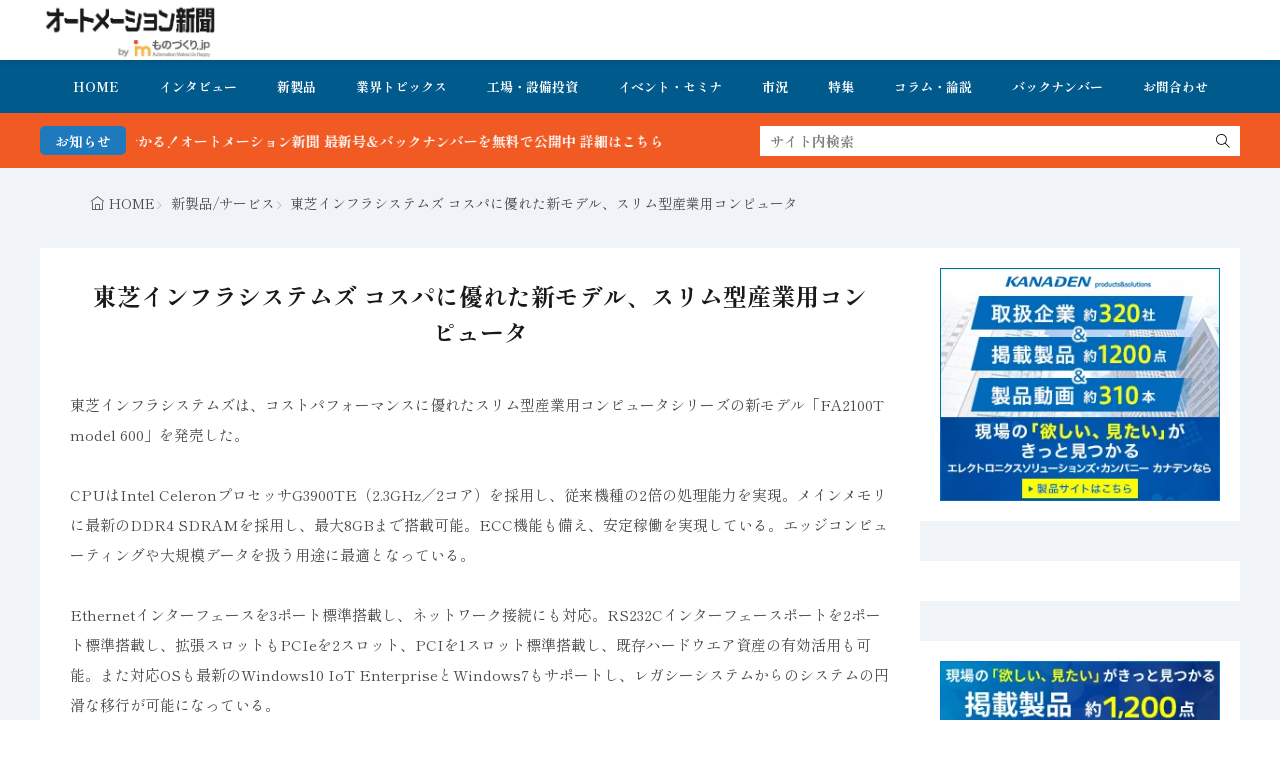

--- FILE ---
content_type: text/html; charset=UTF-8
request_url: https://www.automation-news.jp/2019/02/39576/
body_size: 16719
content:
<!DOCTYPE html>
<html lang="ja">

<head>
<meta charset="UTF-8">
<title>東芝インフラシステムズ コスパに優れた新モデル、スリム型産業用コンピュータ-オートメーション新聞WEB／AutomationNews</title>
<!-- Google tag (gtag.js) consent mode dataLayer added by Site Kit -->
<script id="google_gtagjs-js-consent-mode-data-layer">
window.dataLayer = window.dataLayer || [];function gtag(){dataLayer.push(arguments);}
gtag('consent', 'default', {"ad_personalization":"denied","ad_storage":"denied","ad_user_data":"denied","analytics_storage":"denied","functionality_storage":"denied","security_storage":"denied","personalization_storage":"denied","region":["AT","BE","BG","CH","CY","CZ","DE","DK","EE","ES","FI","FR","GB","GR","HR","HU","IE","IS","IT","LI","LT","LU","LV","MT","NL","NO","PL","PT","RO","SE","SI","SK"],"wait_for_update":500});
window._googlesitekitConsentCategoryMap = {"statistics":["analytics_storage"],"marketing":["ad_storage","ad_user_data","ad_personalization"],"functional":["functionality_storage","security_storage"],"preferences":["personalization_storage"]};
window._googlesitekitConsents = {"ad_personalization":"denied","ad_storage":"denied","ad_user_data":"denied","analytics_storage":"denied","functionality_storage":"denied","security_storage":"denied","personalization_storage":"denied","region":["AT","BE","BG","CH","CY","CZ","DE","DK","EE","ES","FI","FR","GB","GR","HR","HU","IE","IS","IT","LI","LT","LU","LV","MT","NL","NO","PL","PT","RO","SE","SI","SK"],"wait_for_update":500};
</script>
<!-- Google タグ (gtag.js) の終了同意モード dataLayer が Site Kit によって追加されました -->
<link rel='dns-prefetch' href='//www.google.com' />
<link rel='dns-prefetch' href='//www.googletagmanager.com' />
<link rel='dns-prefetch' href='//fonts.googleapis.com' />
<link rel="alternate" title="oEmbed (JSON)" type="application/json+oembed" href="https://www.automation-news.jp/wp-json/oembed/1.0/embed?url=https%3A%2F%2Fwww.automation-news.jp%2F2019%2F02%2F39576%2F" >
<link rel="alternate" title="oEmbed (XML)" type="text/xml+oembed" href="https://www.automation-news.jp/wp-json/oembed/1.0/embed?url=https%3A%2F%2Fwww.automation-news.jp%2F2019%2F02%2F39576%2F&#038;format=xml" >
<style id='wp-img-auto-sizes-contain-inline-css'>
img:is([sizes=auto i],[sizes^="auto," i]){contain-intrinsic-size:3000px 1500px}
/*# sourceURL=wp-img-auto-sizes-contain-inline-css */
</style>
<link rel="stylesheet" id="wp-block-library-css" href="https://www.automation-news.jp/wp-includes/css/dist/block-library/style.min.css?ver=6.9" media="all">
<style id='global-styles-inline-css'>
:root{--wp--preset--aspect-ratio--square: 1;--wp--preset--aspect-ratio--4-3: 4/3;--wp--preset--aspect-ratio--3-4: 3/4;--wp--preset--aspect-ratio--3-2: 3/2;--wp--preset--aspect-ratio--2-3: 2/3;--wp--preset--aspect-ratio--16-9: 16/9;--wp--preset--aspect-ratio--9-16: 9/16;--wp--preset--color--black: #000000;--wp--preset--color--cyan-bluish-gray: #abb8c3;--wp--preset--color--white: #ffffff;--wp--preset--color--pale-pink: #f78da7;--wp--preset--color--vivid-red: #cf2e2e;--wp--preset--color--luminous-vivid-orange: #ff6900;--wp--preset--color--luminous-vivid-amber: #fcb900;--wp--preset--color--light-green-cyan: #7bdcb5;--wp--preset--color--vivid-green-cyan: #00d084;--wp--preset--color--pale-cyan-blue: #8ed1fc;--wp--preset--color--vivid-cyan-blue: #0693e3;--wp--preset--color--vivid-purple: #9b51e0;--wp--preset--gradient--vivid-cyan-blue-to-vivid-purple: linear-gradient(135deg,rgb(6,147,227) 0%,rgb(155,81,224) 100%);--wp--preset--gradient--light-green-cyan-to-vivid-green-cyan: linear-gradient(135deg,rgb(122,220,180) 0%,rgb(0,208,130) 100%);--wp--preset--gradient--luminous-vivid-amber-to-luminous-vivid-orange: linear-gradient(135deg,rgb(252,185,0) 0%,rgb(255,105,0) 100%);--wp--preset--gradient--luminous-vivid-orange-to-vivid-red: linear-gradient(135deg,rgb(255,105,0) 0%,rgb(207,46,46) 100%);--wp--preset--gradient--very-light-gray-to-cyan-bluish-gray: linear-gradient(135deg,rgb(238,238,238) 0%,rgb(169,184,195) 100%);--wp--preset--gradient--cool-to-warm-spectrum: linear-gradient(135deg,rgb(74,234,220) 0%,rgb(151,120,209) 20%,rgb(207,42,186) 40%,rgb(238,44,130) 60%,rgb(251,105,98) 80%,rgb(254,248,76) 100%);--wp--preset--gradient--blush-light-purple: linear-gradient(135deg,rgb(255,206,236) 0%,rgb(152,150,240) 100%);--wp--preset--gradient--blush-bordeaux: linear-gradient(135deg,rgb(254,205,165) 0%,rgb(254,45,45) 50%,rgb(107,0,62) 100%);--wp--preset--gradient--luminous-dusk: linear-gradient(135deg,rgb(255,203,112) 0%,rgb(199,81,192) 50%,rgb(65,88,208) 100%);--wp--preset--gradient--pale-ocean: linear-gradient(135deg,rgb(255,245,203) 0%,rgb(182,227,212) 50%,rgb(51,167,181) 100%);--wp--preset--gradient--electric-grass: linear-gradient(135deg,rgb(202,248,128) 0%,rgb(113,206,126) 100%);--wp--preset--gradient--midnight: linear-gradient(135deg,rgb(2,3,129) 0%,rgb(40,116,252) 100%);--wp--preset--font-size--small: 13px;--wp--preset--font-size--medium: 20px;--wp--preset--font-size--large: 36px;--wp--preset--font-size--x-large: 42px;--wp--preset--spacing--20: 0.44rem;--wp--preset--spacing--30: 0.67rem;--wp--preset--spacing--40: 1rem;--wp--preset--spacing--50: 1.5rem;--wp--preset--spacing--60: 2.25rem;--wp--preset--spacing--70: 3.38rem;--wp--preset--spacing--80: 5.06rem;--wp--preset--shadow--natural: 6px 6px 9px rgba(0, 0, 0, 0.2);--wp--preset--shadow--deep: 12px 12px 50px rgba(0, 0, 0, 0.4);--wp--preset--shadow--sharp: 6px 6px 0px rgba(0, 0, 0, 0.2);--wp--preset--shadow--outlined: 6px 6px 0px -3px rgb(255, 255, 255), 6px 6px rgb(0, 0, 0);--wp--preset--shadow--crisp: 6px 6px 0px rgb(0, 0, 0);}:where(.is-layout-flex){gap: 0.5em;}:where(.is-layout-grid){gap: 0.5em;}body .is-layout-flex{display: flex;}.is-layout-flex{flex-wrap: wrap;align-items: center;}.is-layout-flex > :is(*, div){margin: 0;}body .is-layout-grid{display: grid;}.is-layout-grid > :is(*, div){margin: 0;}:where(.wp-block-columns.is-layout-flex){gap: 2em;}:where(.wp-block-columns.is-layout-grid){gap: 2em;}:where(.wp-block-post-template.is-layout-flex){gap: 1.25em;}:where(.wp-block-post-template.is-layout-grid){gap: 1.25em;}.has-black-color{color: var(--wp--preset--color--black) !important;}.has-cyan-bluish-gray-color{color: var(--wp--preset--color--cyan-bluish-gray) !important;}.has-white-color{color: var(--wp--preset--color--white) !important;}.has-pale-pink-color{color: var(--wp--preset--color--pale-pink) !important;}.has-vivid-red-color{color: var(--wp--preset--color--vivid-red) !important;}.has-luminous-vivid-orange-color{color: var(--wp--preset--color--luminous-vivid-orange) !important;}.has-luminous-vivid-amber-color{color: var(--wp--preset--color--luminous-vivid-amber) !important;}.has-light-green-cyan-color{color: var(--wp--preset--color--light-green-cyan) !important;}.has-vivid-green-cyan-color{color: var(--wp--preset--color--vivid-green-cyan) !important;}.has-pale-cyan-blue-color{color: var(--wp--preset--color--pale-cyan-blue) !important;}.has-vivid-cyan-blue-color{color: var(--wp--preset--color--vivid-cyan-blue) !important;}.has-vivid-purple-color{color: var(--wp--preset--color--vivid-purple) !important;}.has-black-background-color{background-color: var(--wp--preset--color--black) !important;}.has-cyan-bluish-gray-background-color{background-color: var(--wp--preset--color--cyan-bluish-gray) !important;}.has-white-background-color{background-color: var(--wp--preset--color--white) !important;}.has-pale-pink-background-color{background-color: var(--wp--preset--color--pale-pink) !important;}.has-vivid-red-background-color{background-color: var(--wp--preset--color--vivid-red) !important;}.has-luminous-vivid-orange-background-color{background-color: var(--wp--preset--color--luminous-vivid-orange) !important;}.has-luminous-vivid-amber-background-color{background-color: var(--wp--preset--color--luminous-vivid-amber) !important;}.has-light-green-cyan-background-color{background-color: var(--wp--preset--color--light-green-cyan) !important;}.has-vivid-green-cyan-background-color{background-color: var(--wp--preset--color--vivid-green-cyan) !important;}.has-pale-cyan-blue-background-color{background-color: var(--wp--preset--color--pale-cyan-blue) !important;}.has-vivid-cyan-blue-background-color{background-color: var(--wp--preset--color--vivid-cyan-blue) !important;}.has-vivid-purple-background-color{background-color: var(--wp--preset--color--vivid-purple) !important;}.has-black-border-color{border-color: var(--wp--preset--color--black) !important;}.has-cyan-bluish-gray-border-color{border-color: var(--wp--preset--color--cyan-bluish-gray) !important;}.has-white-border-color{border-color: var(--wp--preset--color--white) !important;}.has-pale-pink-border-color{border-color: var(--wp--preset--color--pale-pink) !important;}.has-vivid-red-border-color{border-color: var(--wp--preset--color--vivid-red) !important;}.has-luminous-vivid-orange-border-color{border-color: var(--wp--preset--color--luminous-vivid-orange) !important;}.has-luminous-vivid-amber-border-color{border-color: var(--wp--preset--color--luminous-vivid-amber) !important;}.has-light-green-cyan-border-color{border-color: var(--wp--preset--color--light-green-cyan) !important;}.has-vivid-green-cyan-border-color{border-color: var(--wp--preset--color--vivid-green-cyan) !important;}.has-pale-cyan-blue-border-color{border-color: var(--wp--preset--color--pale-cyan-blue) !important;}.has-vivid-cyan-blue-border-color{border-color: var(--wp--preset--color--vivid-cyan-blue) !important;}.has-vivid-purple-border-color{border-color: var(--wp--preset--color--vivid-purple) !important;}.has-vivid-cyan-blue-to-vivid-purple-gradient-background{background: var(--wp--preset--gradient--vivid-cyan-blue-to-vivid-purple) !important;}.has-light-green-cyan-to-vivid-green-cyan-gradient-background{background: var(--wp--preset--gradient--light-green-cyan-to-vivid-green-cyan) !important;}.has-luminous-vivid-amber-to-luminous-vivid-orange-gradient-background{background: var(--wp--preset--gradient--luminous-vivid-amber-to-luminous-vivid-orange) !important;}.has-luminous-vivid-orange-to-vivid-red-gradient-background{background: var(--wp--preset--gradient--luminous-vivid-orange-to-vivid-red) !important;}.has-very-light-gray-to-cyan-bluish-gray-gradient-background{background: var(--wp--preset--gradient--very-light-gray-to-cyan-bluish-gray) !important;}.has-cool-to-warm-spectrum-gradient-background{background: var(--wp--preset--gradient--cool-to-warm-spectrum) !important;}.has-blush-light-purple-gradient-background{background: var(--wp--preset--gradient--blush-light-purple) !important;}.has-blush-bordeaux-gradient-background{background: var(--wp--preset--gradient--blush-bordeaux) !important;}.has-luminous-dusk-gradient-background{background: var(--wp--preset--gradient--luminous-dusk) !important;}.has-pale-ocean-gradient-background{background: var(--wp--preset--gradient--pale-ocean) !important;}.has-electric-grass-gradient-background{background: var(--wp--preset--gradient--electric-grass) !important;}.has-midnight-gradient-background{background: var(--wp--preset--gradient--midnight) !important;}.has-small-font-size{font-size: var(--wp--preset--font-size--small) !important;}.has-medium-font-size{font-size: var(--wp--preset--font-size--medium) !important;}.has-large-font-size{font-size: var(--wp--preset--font-size--large) !important;}.has-x-large-font-size{font-size: var(--wp--preset--font-size--x-large) !important;}
/*# sourceURL=global-styles-inline-css */
</style>

<link rel="stylesheet" id="daepl-css" href="https://www.automation-news.jp/wp-content/plugins/dae-plus/css/dae.css?ver=1757245000" media="all">
<link rel="stylesheet" id="dae-download-css" href="https://www.automation-news.jp/wp-content/plugins/download-after-email/css/download.css?ver=1757244970" media="all">
<link rel="stylesheet" id="dae-fa-css" href="https://www.automation-news.jp/wp-content/plugins/download-after-email/css/all.css?ver=6.9" media="all">
<link rel="stylesheet" id="recent-posts-widget-with-thumbnails-public-style-css" href="https://www.automation-news.jp/wp-content/plugins/recent-posts-widget-with-thumbnails/public.css?ver=7.1.1" media="all">
<link rel="stylesheet" id="fit-swiper-style-css" href="https://www.automation-news.jp/wp-content/themes/gold-blog/css/swiper-bundle.min.css?ver=2.0.2" media="all">
<link rel="stylesheet" id="fit-parent-style-css" href="https://www.automation-news.jp/wp-content/themes/gold-blog/style.min.css?ver=2.0.2" media="all">
<link rel="stylesheet" id="fit-custom-style-css-css" href="https://www.automation-news.jp/wp-content/themes/gold-blog/css/style-custom.css?ver=1759485476" media="all">
<link rel="stylesheet" id="fit-customizer-css" href="https://www.automation-news.jp/wp-content/themes/gold-blog/css/customizer.php?ver=1768971055" media="all">
<link rel="stylesheet" id="fit-child-style-css" href="https://www.automation-news.jp/wp-content/themes/gold-blog-child/style-user.css?ver=1752915141" media="all">
<link rel="stylesheet" id="fit-basic-icon-css" href="https://www.automation-news.jp/wp-content/themes/gold-blog/css/icon.min.css?ver=2.0.2" media="all">
<link rel="stylesheet" id="fit-Shippori-Mincho-css" href="//fonts.googleapis.com/css2?family=Shippori+Mincho%3Awght%40400%3B500%3B600%3B700%3B800&#038;display=swap&#038;ver=2.0.2" media="all">
<link rel="stylesheet" id="fit-Josefin-Sans-css" href="//fonts.googleapis.com/css2?family=Josefin+Sans%3Awght%40100%3B200%3B300%3B400%3B500%3B600%3B700&#038;display=swap&#038;ver=2.0.2" media="all">
<script src="https://www.automation-news.jp/wp-includes/js/jquery/jquery.min.js?ver=3.7.1" id="jquery-core-js"></script>
<script src="https://www.automation-news.jp/wp-includes/js/jquery/jquery-migrate.min.js?ver=3.4.1" id="jquery-migrate-js"></script>

<!-- Site Kit によって追加された Google タグ（gtag.js）スニペット -->
<!-- Google アナリティクス スニペット (Site Kit が追加) -->
<script src="https://www.googletagmanager.com/gtag/js?id=G-RP4NZVNSGK" id="google_gtagjs-js" async></script>
<script id="google_gtagjs-js-after">
window.dataLayer = window.dataLayer || [];function gtag(){dataLayer.push(arguments);}
gtag("set","linker",{"domains":["www.automation-news.jp"]});
gtag("js", new Date());
gtag("set", "developer_id.dZTNiMT", true);
gtag("config", "G-RP4NZVNSGK", {"googlesitekit_post_date":"20190206","googlesitekit_post_author":"automation-news"});
//# sourceURL=google_gtagjs-js-after
</script>
<link rel="https://api.w.org/" href="https://www.automation-news.jp/wp-json/" /><link rel="alternate" title="JSON" type="application/json" href="https://www.automation-news.jp/wp-json/wp/v2/posts/39576" /><meta name="generator" content="Site Kit by Google 1.170.0" /><meta name="generator" content="performance-lab 3.9.0; plugins: ">

<meta name="viewport" content="width=device-width, initial-scale=1, viewport-fit=cover">
<meta name="theme-color" content="#005a8c">
<meta property="og:title" content="東芝インフラシステムズ コスパに優れた新モデル、スリム型産業用コンピュータ" >
<meta property="og:description" content="東芝インフラシステムズは、コストパフォーマンスに優れたスリム型産業用コンピュータシリーズの新モデル「FA2100T model 600」を発売した。 CPUはIntel CeleronプロセッサG3900TE（2.3GH [&hellip;]" >
<meta property="og:url" content="https://www.automation-news.jp/2019/02/39576/" >
<meta property="og:image" content="https://www.automation-news.jp/wp-content/themes/gold-blog/img/img_no_1280.gif" >
<meta name="twitter:card" content="summary_large_image" >
<!--FIT meta robots-->
<!--/FIT meta robots-->
<!--FIT meta etc-->
<!--/FIT meta etc-->

<!-- Site Kit が追加した Google AdSense メタタグ -->
<meta name="google-adsense-platform-account" content="ca-host-pub-2644536267352236">
<meta name="google-adsense-platform-domain" content="sitekit.withgoogle.com">
<!-- Site Kit が追加した End Google AdSense メタタグ -->
<link rel="icon" href="https://www.automation-news.jp/wp-content/uploads/2022/04/cropped-オ新アイコン_ロゴ-32x32.png" sizes="32x32" />
<link rel="icon" href="https://www.automation-news.jp/wp-content/uploads/2022/04/cropped-オ新アイコン_ロゴ-192x192.png" sizes="192x192" />
<link rel="apple-touch-icon" href="https://www.automation-news.jp/wp-content/uploads/2022/04/cropped-オ新アイコン_ロゴ-180x180.png" />
<meta name="msapplication-TileImage" content="https://www.automation-news.jp/wp-content/uploads/2022/04/cropped-オ新アイコン_ロゴ-270x270.png" />
		<style id="wp-custom-css">
			h1 class="heading heading-is-custom"{
 display:none;
}		</style>
		<!– Global site tag (gtag.js) – Google Analytics –>
<script async src='https://www.googletagmanager.com/gtag/js?id=G-RP4NZVNSGK'></script>
<script>
  window.dataLayer = window.dataLayer || [];
  function gtag(){dataLayer.push(arguments);}
  gtag('js', new Date());
  gtag('config', '51401021');
  gtag('config', 'G-RP4NZVNSGK');
</script>
<!– /Global site tag (gtag.js) – Google Analytics –>

</head>
<body class="wp-singular post-template-default type-single single-post postid-39576 single-format-standard wp-custom-logo wp-embed-responsive wp-theme-gold-blog wp-child-theme-gold-blog-child gold_theme preload" id="top">

<!--i-header-->
<div class="inclose i-header i-header_common">
				

	

					<!--l-header-->
		<header class="layout l-header l-header_common l-header_simple u-all_show">
			<!--container-->
			<div class="container c-flex c-header">
			<!--site_title-->
			
  <h2 class="site_title">

<a class="site_title__link" href="https://www.automation-news.jp">
      <img class="site_title__logo nolazy" src="https://www.automation-news.jp/wp-content/uploads/2023/06/オートメーション新聞byものづくりjp_ロゴ背景.png" width="320" height="107" alt="オートメーション新聞WEB／AutomationNews">  </a>

  </h2>
			<!--/site_title-->

										
			
			
			
			</div>
			<!--/container-->
		</header>
		<!--/l-header-->
		
									<!--l-global_navi-->
				<div class="layout l-global_navi u-all_show">
				<!--container-->
				<div class="container c-global_navi">
					
<nav class="global_navi global_navi-is-header global_navi-is-simple u-all_show">
  <div class="global_navi__inner">
          <ul class="global_navi__list"><li class="global_navi__item"><a href="https://www.automation-news.jp/">HOME</a></li>
<li class="global_navi__item"><a href="https://www.automation-news.jp/category/interview/">インタビュー</a></li>
<li class="global_navi__item"><a href="https://www.automation-news.jp/category/new-product/">新製品</a></li>
<li class="global_navi__item"><a href="https://www.automation-news.jp/category/topics/">業界トピックス</a></li>
<li class="global_navi__item"><a href="https://www.automation-news.jp/category/factory/">工場・設備投資</a></li>
<li class="global_navi__item"><a href="https://www.automation-news.jp/category/topics/event/">イベント・セミナ</a></li>
<li class="global_navi__item"><a href="https://www.automation-news.jp/category/market/">市況</a></li>
<li class="global_navi__item"><a href="https://www.automation-news.jp/category/feature/">特集</a></li>
<li class="global_navi__item"><a href="https://www.automation-news.jp/category/opinion/">コラム・論説</a></li>
<li class="global_navi__item"><a href="https://www.automation-news.jp/category/pdf_backnumber/">バックナンバー</a></li>
<li class="global_navi__item"><a href="https://bit.ly/3lzsLTt">お問合わせ</a></li>
</ul>      </div>
</nav>
				</div>
				<!--/container-->
				</div>
				<!--/l-global_navi-->
						

	

			
	<!--l-info_search-->
	<div class="layout l-info_search u-all_show">
        <!--container-->
        <div class="container c-flex c-info_search">

							<div class="info_bar">
											<div class="info_bar__title info_bar__title-is-round">
							お知らせ						</div>
										
					<div class="info_bar__item">
						<div class="info_bar__text">

							
															<a href="https://www.automation-news.jp/category/pdf_backnumber/">FA・製造業界の最新動向がまとめて分かる！オートメーション新聞 最新号＆バックナンバーを無料で公開中 詳細はこちら</a>													</div>
					</div>
				</div>
			
							<div class="search_bar">
					<form class="search_bar__form search_bar__form-is-square" method="get" target="_top" action="https://www.automation-news.jp">
						<input class="search_bar__input" type="text" name="s" placeholder="サイト内検索" value="">
						<button class="search_bar__submit icon-search1" type="submit" value="search" aria-label="search"></button>
					</form>
				</div>
			
		</div>
        <!--/container-->
    </div>
    <!--/l-info_search-->


	</div>
<!--/i-header-->




	<!--l-breadcrumb-->
	<div class="layout l-breadcrumb u-all_show ">
		<!--container-->
		<div class="container c-breadcrumb">
			<nav class="breadcrumb"><ul class="breadcrumb__list"><li class="breadcrumb__item icon-home1"><a class="breadcrumb__link" href="https://www.automation-news.jp">HOME</a></li><li class="breadcrumb__item icon-angle-right"><a class="breadcrumb__link" href="https://www.automation-news.jp/category/new-product/">新製品/サービス</a></li><li class="breadcrumb__item icon-angle-right">東芝インフラシステムズ コスパに優れた新モデル、スリム型産業用コンピュータ</li></ul></nav>		</div>
		<!--/container-->
	</div>
	<!--/l-breadcrumb-->



<!--l-contents-->
<div class="layout l-contents l-contents_post " id="l-contents">
	<!--container-->
	<div class="container c-contents">

		<!--l-wrapper-->
		<div class="layout l-wrapper">
			



  <!--l-main-->
  <main class="layout l-main have-is-side">

    
              
    


	<!--l-keyvisual-->
	<div class="inner_layout l-keyvisual l-keyvisual_common u-all_show">
		
			<div class="keyvisual">

									<div class="keyvisual__bg">
											</div>
				
				
									<!--container-->
					<div class="container c-flex c-keyvisual">
						<div class="keyvisual__contents">

							
															<div class="keyvisual__text_area keyvisual__text_area-is-">
									<div class="keyvisual__text_area__inner">
																												<h1 class="heading heading-is-custom">
											東芝インフラシステムズ コスパに優れた新モデル、スリム型産業用コンピュータ																																</h1>
																		</div>

									
									
									
									
									
									
								</div>
							
						</div>
					</div>
					<!--/container-->
				
			</div>
		
		
		
		
	</div>
	<!--/l-keyvisual-->


	
    
    



	<section class="main_content main_content-is-post">
		
				
									

					
									
				<p>東芝インフラシステムズは、コストパフォーマンスに優れたスリム型産業用コンピュータシリーズの新モデル「FA2100T model 600」を発売した。</p>
<p>CPUはIntel CeleronプロセッサG3900TE（2.3GHz／2コア）を採用し、従来機種の2倍の処理能力を実現。メインメモリに最新のDDR4 SDRAMを採用し、最大8GBまで搭載可能。ECC機能も備え、安定稼働を実現している。エッジコンピューティングや大規模データを扱う用途に最適となっている。</p>
<p>Ethernetインターフェースを3ポート標準搭載し、ネットワーク接続にも対応。RS232Cインターフェースポートを2ポート標準搭載し、拡張スロットもPCIeを2スロット、PCIを1スロット標準搭載し、既存ハードウエア資産の有効活用も可能。また対応OSも最新のWindows10 IoT EnterpriseとWindows7もサポートし、レガシーシステムからのシステムの円滑な移行が可能になっている。</p>
<p>またセキュリティ機構として、本体の盗難防止や内部へのアクセスを遮断するためのロック金具やセキュリティスロットも標準搭載。</p>
<p>サイズは幅100×高さ310×奥行き340ミリ（突起部不含）。重さは約10キログラム。</p>
<p>販売開始後5年間となる2024年1月までは同一機種を供給し、販売終了後7年間の31年1月まで保守サービスも提供する。</p>

									
  <ul class="sns_list sns_list-is-square u-all_show">
          <li class="sns_list__item">
        <a class="sns_list__link icon-facebook" aria-label="facebook" href="https://www.facebook.com/sharer.php?u=https%3A%2F%2Fwww.automation-news.jp%2F2019%2F02%2F39576%2F&amp;t=東芝インフラシステムズ_コスパに優れた新モデル、スリム型産業用コンピュータ" target="_blank" title="Facebook"></a>
      </li>
    
          <li class="sns_list__item">
        <a class="sns_list__link icon-x" aria-label="twitter" href="https://twitter.com/intent/tweet?text=東芝インフラシステムズ_コスパに優れた新モデル、スリム型産業用コンピュータ&amp;https%3A%2F%2Fwww.automation-news.jp%2F2019%2F02%2F39576%2F&amp;url=https%3A%2F%2Fwww.automation-news.jp%2F2019%2F02%2F39576%2F" target="_blank" title="X(旧:Twitter)"></a>
      </li>
    
          <li class="sns_list__item">
        <a class="sns_list__link icon-hatenabookmark" aria-label="はてブ" href="https://b.hatena.ne.jp/add?mode=confirm&amp;url=https%3A%2F%2Fwww.automation-news.jp%2F2019%2F02%2F39576%2F&amp;title=東芝インフラシステムズ_コスパに優れた新モデル、スリム型産業用コンピュータ" target="_blank" data-hatena-bookmark-title="https%3A%2F%2Fwww.automation-news.jp%2F2019%2F02%2F39576%2F" title=""></a>
      </li>
    
          <li class="sns_list__item">
        <a class="sns_list__link icon-line" aria-label="line" href="https://line.naver.jp/R/msg/text/?東芝インフラシステムズ_コスパに優れた新モデル、スリム型産業用コンピュータ%0D%0Ahttps%3A%2F%2Fwww.automation-news.jp%2F2019%2F02%2F39576%2F" target="_blank" title=""></a>
      </li>
    
    
    
          <li class="sns_list__item">
        <a class="sns_list__link icon-linkedin" aria-label="linkedin" href="https://www.linkedin.com/shareArticle?mini=true&url=https%3A%2F%2Fwww.automation-news.jp%2F2019%2F02%2F39576%2F" target="_blank" title="LinkedIn"></a>
      </li>
      </ul>

									
					
	</section>

			<div class="sub_content sub_content-is-post">
		
		

      <ul class="nextprev_list u-all_show">
              <li class="nextprev_list__prev icon-angle-left">
          	<div class="eyecatch u-aspect_11">
				<a class="eyecatch__link" href="https://www.automation-news.jp/2019/02/39575/">
			<img  src="https://www.automation-news.jp/wp-content/themes/gold-blog/img/img_no_1280.gif" width="1280" height="720" alt="東芝インフラシステムズ コスパに優れた新モデル、スリム型産業用コンピュータ">		</a>
	</div>
	          <h3 class="heading heading-is-quaternary">
                          <a class="nextprev_list__link" href="https://www.automation-news.jp/2019/02/39575/">シュマルツ 静電気拡散性素材の真空パッド開発</a>
                      </h3>
        </li>
      
              <li class="nextprev_list__next icon-angle-right">
          <h3 class="heading heading-is-quaternary">
                          <a class="nextprev_list__link" href="https://www.automation-news.jp/2019/02/39578/">シュナイダー「産業用コンピュータ」Atom搭載で能力向上</a>
                      </h3>
          	<div class="eyecatch u-aspect_11">
				<a class="eyecatch__link" href="https://www.automation-news.jp/2019/02/39578/">
			<img  src="https://www.automation-news.jp/wp-content/themes/gold-blog/img/img_no_1280.gif" width="1280" height="720" alt="東芝インフラシステムズ コスパに優れた新モデル、スリム型産業用コンピュータ">		</a>
	</div>
	        </li>
          </ul>
  
									<div class="follow follow-is-wide u-all_show">
									<div class="follow__bg">
						<img  src="https://www.automation-news.jp/wp-content/themes/gold-blog/img/img_no_1280.gif" width="1280" height="720" alt="">					</div>
				
				<div class="follow__contents">
					<h3 class="heading heading-is-quaternary">この記事が気に入ったら<br>フォローをお願いします！</h3>
					<ul class="follow__list">
											<li class="follow__item">
						<a href="https://twitter.com/intent/follow?screen_name=MonodzukuriJP" class="follow__button follow__button-is-x" target="_blank">
							<i class="icon-x"></i><span>フォローする</span>
						</a>
						</li>
															</ul>
				</div>
				</div>
							

  <div class="related u-all_show">
          			<h2 class="heading heading-is-preset1 heading-is-quinary     icon-book1">
				関連記事
				<span class="heading__title"><b>関連性が高いおすすめ記事</b></span>
			</h2>        
<div name="archive" class="archive archive-is-related archive-is-card">

	
			
						<article class="archive__item archive__item-is-4">
				
				
										<div class="eyecatch u-aspect_169">
				<a class="eyecatch__link" href="https://www.automation-news.jp/2014/11/8278/">
			<img  src="https://www.automation-news.jp/wp-content/themes/gold-blog/img/img_no_1280.gif" width="1280" height="720" alt="ハネウェル センシング&#038;コントロール事業の日本語サイトを開設">		</a>
	</div>
					
								<div class="archive__contents">
										<div class="archive__inner">

													<ul class="date_list">
																	<li class="date_list__item date_list__item-is-category">
																					<span class="date_list__cat">
												<a href="https://www.automation-news.jp/category/new-product/">新製品/サービス</a>
											</span>
																				</li>
																									<li class="date_list__item icon-time">2014年11月12日</li>
																
																							</ul>
						
													<h3 class="heading heading-is-custom"><a href="https://www.automation-news.jp/2014/11/8278/">ハネウェル センシング&#038;コントロール事業の日本語サイトを開設</a></h3>
						
						
						
						
					</div>
				</div>
			</article>
			
						<article class="archive__item archive__item-is-4">
				
				
										<div class="eyecatch u-aspect_169">
				<a class="eyecatch__link" href="https://www.automation-news.jp/2024/02/79312/">
			<img  src="https://www.automation-news.jp/wp-content/uploads/2024/01/山洋電気0914インバータ給電UPS.png" width="180" height="250" alt="山洋電気、省スペース・高効率で常時インバータ給電のUPS「SANUPS A13A」発売">		</a>
	</div>
					
								<div class="archive__contents">
										<div class="archive__inner">

													<ul class="date_list">
																	<li class="date_list__item date_list__item-is-category">
																					<span class="date_list__cat">
												<a href="https://www.automation-news.jp/category/new-product/">新製品/サービス</a>
											</span>
																				</li>
																									<li class="date_list__item icon-time">2024年2月6日</li>
																
																							</ul>
						
													<h3 class="heading heading-is-custom"><a href="https://www.automation-news.jp/2024/02/79312/">山洋電気、省スペース・高効率で常時インバータ給電のUPS「SANUPS A13A」発売</a></h3>
						
						
						
						
					</div>
				</div>
			</article>
			
						<article class="archive__item archive__item-is-4">
				
				
										<div class="eyecatch u-aspect_169">
				<a class="eyecatch__link" href="https://www.automation-news.jp/2025/03/89370/">
			<img  src="https://www.automation-news.jp/wp-content/uploads/2021/04/obi-onyeador-UEQvUtRs224-unsplash.jpg" width="320" height="320" alt="シュナイダーエレクトリック、日本企業向けにカーボンクレジットのアドバイザリーサービス開始">		</a>
	</div>
					
								<div class="archive__contents">
										<div class="archive__inner">

													<ul class="date_list">
																	<li class="date_list__item date_list__item-is-category">
																					<span class="date_list__cat">
												<a href="https://www.automation-news.jp/category/new-product/">新製品/サービス</a>
											</span>
																				</li>
																									<li class="date_list__item icon-time">2025年3月5日</li>
																
																							</ul>
						
													<h3 class="heading heading-is-custom"><a href="https://www.automation-news.jp/2025/03/89370/">シュナイダーエレクトリック、日本企業向けにカーボンクレジットのアドバイザリーサービス開始</a></h3>
						
						
						
						
					</div>
				</div>
			</article>
			
						<article class="archive__item archive__item-is-4">
				
				
										<div class="eyecatch u-aspect_169">
				<a class="eyecatch__link" href="https://www.automation-news.jp/2011/04/5403/">
			<img  src="https://www.automation-news.jp/wp-content/themes/gold-blog/img/img_no_1280.gif" width="1280" height="720" alt="本体重量を大幅に軽量化　安川電機設置場所の制約を解消小型機器向け塗装ロボット発売">		</a>
	</div>
					
								<div class="archive__contents">
										<div class="archive__inner">

													<ul class="date_list">
																	<li class="date_list__item date_list__item-is-category">
																					<span class="date_list__cat">
												<a href="https://www.automation-news.jp/category/new-product/">新製品/サービス</a>
											</span>
																				</li>
																									<li class="date_list__item icon-time">2011年4月13日</li>
																
																							</ul>
						
													<h3 class="heading heading-is-custom"><a href="https://www.automation-news.jp/2011/04/5403/">本体重量を大幅に軽量化　安川電機設置場所の制約を解消小型機器向け塗装ロボット発売</a></h3>
						
						
						
						
					</div>
				</div>
			</article>
			
	
	</div>
  </div>


				</div>
	



                  <div class="inner_layout l-main_bottom u-all_show">
          <div class="container c-main_bottom">
            <aside class="widget    widget-is-widget_fit_carousel_widget"><h2 class="heading icon-download2 heading-is-preset14 heading-is-primary    ">オートメーション新聞 最新号＆バックナンバー無料ダウンロード<span class="heading__title"><b></b></span></h2>
<div name="archive" class="archive archive-is-widget archive-is-card_side">

	<div class="swiper swiper-is-carousel swiper-is-fit_carousel_widget-15"><div class="swiper-wrapper">
			<div class="swiper-slide">
						<article class="archive__item archive__item-is-half">
				
				
										<div class="eyecatch u-aspect_34">
				<a class="eyecatch__link" href="https://www.automation-news.jp/2026/01/100370/">
			<img  src="https://www.automation-news.jp/wp-content/uploads/2026/01/1c05019de8d5af144843a22f253049db-320x447.png" width="320" height="447" alt="【オートメーション新聞No.431】 SEAJ「2025～27年度日本製半導体・FPD製造装置需要予測」半導体産業は活況続く / 【制御盤DX】Eplan×三共電機 / オムロン、産業用パネルPC新製品など（2026年1月21日）">		</a>
	</div>
					
								<div class="archive__contents">
										<div class="archive__inner">

						
													<h3 class="heading heading-is-custom"><a href="https://www.automation-news.jp/2026/01/100370/">【オートメーション新聞No.431】 SEAJ「2025～27年度日本製半導体・FPD製造装置需要予測」半導体産業は活況続く / 【制御盤DX】Eplan×三共電機 / オムロン、産業用パネルPC新製品など（2026年1月21日）</a></h3>
						
						
						
						
					</div>
				</div>
			</article>
			</div><div class="swiper-slide">
						<article class="archive__item archive__item-is-half">
				
				
										<div class="eyecatch u-aspect_34">
				<a class="eyecatch__link" href="https://www.automation-news.jp/2026/01/99773/">
			<img  src="https://www.automation-news.jp/wp-content/uploads/2026/01/5746eacba16694e7e13f1e50fef6232e-320x457.png" width="320" height="457" alt="【オートメーション新聞No.430】新年特集 FA各社トップが語る 2026年はどうなる？どうする？/ 電機・機械工業団体 2026年頭所感 / 2026年のキーワード「安全・安心・安易・安定＋安価」 など（2026年1月14日）">		</a>
	</div>
					
								<div class="archive__contents">
										<div class="archive__inner">

						
													<h3 class="heading heading-is-custom"><a href="https://www.automation-news.jp/2026/01/99773/">【オートメーション新聞No.430】新年特集 FA各社トップが語る 2026年はどうなる？どうする？/ 電機・機械工業団体 2026年頭所感 / 2026年のキーワード「安全・安心・安易・安定＋安価」 など（2026年1月14日）</a></h3>
						
						
						
						
					</div>
				</div>
			</article>
			</div><div class="swiper-slide">
						<article class="archive__item archive__item-is-half">
				
				
										<div class="eyecatch u-aspect_34">
				<a class="eyecatch__link" href="https://www.automation-news.jp/2025/12/99614/">
			<img  src="https://www.automation-news.jp/wp-content/uploads/2025/12/365173646c54bd1198602192ad05d12a-320x459.png" width="320" height="459" alt="【オートメーション新聞No.429】2025年のFA業界を振り返る / 【灯台番外編】この1年の主なトレンド / フエニックス・コンタクト「mGuard Secure Cloud」国内サービス開始 / 雷害特集 / 防爆特集 など（2025年12月24日）">		</a>
	</div>
					
								<div class="archive__contents">
										<div class="archive__inner">

						
													<h3 class="heading heading-is-custom"><a href="https://www.automation-news.jp/2025/12/99614/">【オートメーション新聞No.429】2025年のFA業界を振り返る / 【灯台番外編】この1年の主なトレンド / フエニックス・コンタクト「mGuard Secure Cloud」国内サービス開始 / 雷害特集 / 防爆特集 など（2025年12月24日）</a></h3>
						
						
						
						
					</div>
				</div>
			</article>
			</div><div class="swiper-slide">
						<article class="archive__item archive__item-is-half">
				
				
										<div class="eyecatch u-aspect_34">
				<a class="eyecatch__link" href="https://www.automation-news.jp/2025/12/99346/">
			<img  src="https://www.automation-news.jp/wp-content/uploads/2025/12/e8fb7832c8d682b07f7995a9adf691f9-320x450.png" width="320" height="450" alt="【オートメーション新聞No.428】Ethernet-APLとSPE連携強化 / 【トップインタビュー】オータックス /  全国みどりの工場大賞 / アズビル 新ブランド発表 / 配線接続機器特集など（2025年12月10日）">		</a>
	</div>
					
								<div class="archive__contents">
										<div class="archive__inner">

						
													<h3 class="heading heading-is-custom"><a href="https://www.automation-news.jp/2025/12/99346/">【オートメーション新聞No.428】Ethernet-APLとSPE連携強化 / 【トップインタビュー】オータックス /  全国みどりの工場大賞 / アズビル 新ブランド発表 / 配線接続機器特集など（2025年12月10日）</a></h3>
						
						
						
						
					</div>
				</div>
			</article>
			</div><div class="swiper-slide">
						<article class="archive__item archive__item-is-half">
				
				
										<div class="eyecatch u-aspect_34">
				<a class="eyecatch__link" href="https://www.automation-news.jp/2025/11/99115/">
			<img  src="https://www.automation-news.jp/wp-content/uploads/2025/11/59d5eb429f53de8ef4d5a68f278323e6-320x458.png" width="320" height="458" alt="【オートメーション新聞No.427】IIFES2025 閉幕 来場者は4.5万人 / 【灯台 番外編】私は今回のIIFES2025をどう見たか？ / 大学・高専テクニカルアカデミー研究発表コンテスト 最優秀賞に慶應大 / HMS Molex通信事業買収 など（2025年11月26日）">		</a>
	</div>
					
								<div class="archive__contents">
										<div class="archive__inner">

						
													<h3 class="heading heading-is-custom"><a href="https://www.automation-news.jp/2025/11/99115/">【オートメーション新聞No.427】IIFES2025 閉幕 来場者は4.5万人 / 【灯台 番外編】私は今回のIIFES2025をどう見たか？ / 大学・高専テクニカルアカデミー研究発表コンテスト 最優秀賞に慶應大 / HMS Molex通信事業買収 など（2025年11月26日）</a></h3>
						
						
						
						
					</div>
				</div>
			</article>
			</div><div class="swiper-slide">
						<article class="archive__item archive__item-is-half">
				
				
										<div class="eyecatch u-aspect_34">
				<a class="eyecatch__link" href="https://www.automation-news.jp/2025/11/98959/">
			<img  src="https://www.automation-news.jp/wp-content/uploads/2025/11/52cd14fefba4b9a9e4a58a88243dba14-320x457.png" width="320" height="457" alt="【オートメーション新聞No.426】25年度上期 産業用汎用電機機器出荷3523億円 / 三菱電機 三相モータ事業譲渡 / はんだ付けコンテスト日本大会優勝者決まる / 鉄道技術展2025/など（2025年11月19日）">		</a>
	</div>
					
								<div class="archive__contents">
										<div class="archive__inner">

						
													<h3 class="heading heading-is-custom"><a href="https://www.automation-news.jp/2025/11/98959/">【オートメーション新聞No.426】25年度上期 産業用汎用電機機器出荷3523億円 / 三菱電機 三相モータ事業譲渡 / はんだ付けコンテスト日本大会優勝者決まる / 鉄道技術展2025/など（2025年11月19日）</a></h3>
						
						
						
						
					</div>
				</div>
			</article>
			</div>
	
	</div><div class="swiper-button-prev"></div><div class="swiper-button-next"></div><div class="swiper-pagination"></div></div></div>

						<input type="hidden" class="swiper-hidden swiper-hidden-btn" value="show">
			<input type="hidden" class="swiper-hidden swiper-hidden-pagination" value="show">
			<input type="hidden" class="swiper-hidden swiper-hidden-id" value="fit_carousel_widget-15">
			<input type="hidden" class="swiper-hidden swiper-hidden-gap" value="10">
			<input type="hidden" class="swiper-hidden swiper-hidden-speed" value="1000">
			<input type="hidden" class="swiper-hidden swiper-hidden-loop" value="true">
			<input type="hidden" class="swiper-hidden swiper-hidden-auto" value="true">
			<input type="hidden" class="swiper-hidden swiper-hidden-delay" value="3000">
			<input type="hidden" class="swiper-hidden swiper-hidden-cursor" value="false">
			<input type="hidden" class="swiper-hidden swiper-hidden-column" value="1.5">

						<div class="btn btn-is-preset1 u-mt_0    u-color_accent_main  ">
				<a class="btn__inner icon-download2" href="https://www.automation-news.jp/category/pdf_backnumber/"  data-micro=""  >最新号＆バックナンバー一覧</a>
			</div></aside>          </div>
        </div>
          
              
  </main>
  <!--/l-main-->

      <!--l-side_main-->
    <aside class="layout l-side_main u-sp_hide">
      <aside class="widget_text widget    widget-is-widget_custom_html"><div class="textwidget custom-html-widget"><!-- wp:paragraph -->
<p><div><div class="dfad dfad_pos_1 dfad_first" id="_ad_75777"><div class="ad-spot">

<p><a href="https://bit.ly/3RMQaTD" title="kanaden" target="_blank" rel="noopener">
<img src="https://www.automation-news.jp/wp-content/uploads/2023/10/カナデンレクタングルunnamed.png" alt="kanaden" width="300" height="250" class="alignnone size-full wp-image-62713" /></a></p>

</div>





</div></div></p>
<!-- /wp:paragraph --></div></aside><aside class="widget_text widget    widget-is-widget_custom_html"><div class="textwidget custom-html-widget"><script type="text/javascript">
var adstir_vars = {
  ver: "4.0",
  app_id: "MEDIA-288d11b5",
  ad_spot: 1,
  center: false
};
</script>
<script type="text/javascript" src="https://js.ad-stir.com/js/adstir.js"></script></div></aside><aside class="widget_text widget    widget-is-widget_custom_html"><div class="textwidget custom-html-widget"><!-- wp:shortcode -->
<div><div class="dfad dfad_pos_1 dfad_first" id="_ad_75774"><div class="ad-spot">

<p><a href="https://bit.ly/46yGPmE" title="kanaden" target="_blank" rel="noopener">
<img src="https://www.automation-news.jp/wp-content/uploads/2023/10/カナデンunnamed.png" alt="kanaden" width="300" height="100" class="alignnone size-full wp-image-62713" /></a></p>

</div>





</div><div class="dfad dfad_pos_2" id="_ad_86341"><div class="ad-spot">

<p><a href="https://bit.ly/3YnyZd7" title="proface" target="_blank" rel="noopener">
<img src="https://www.automation-news.jp/wp-content/uploads/2024/10/Proface_brand_top_900×300_0729-1.png" alt="proface" width="300" height="100" class="alignnone size-full wp-image-62713" /></a></p>

</div>
</div><div class="dfad dfad_pos_3" id="_ad_55572"><div class="ad-spot">

<p><a href="https://bit.ly/3aMS2FG" title="" target="_blank" rel="noopener"><img src="https://www.automation-news.jp/wp-content/uploads/2021/04/TCG_pattern_2_Color-scaled.jpg" alt="タナベコンサルティング" width="300" height="100" class="alignnone size-large wp-image-55573" /></a></p>

</div>



</div><div class="dfad dfad_pos_4" id="_ad_86759"><div class="ad-spot">

<p><a href="https://bit.ly/4hY2xa3" title="takagishokai" target="_blank" rel="noopener">
<img src="https://www.automation-news.jp/wp-content/uploads/2024/11/250408オートメーション新聞_セミナーバナー.jpg" alt="タカギコネクト" width="300" height="100" class="alignnone size-full wp-image-62713" /></a></p>

</div>
</div><div class="dfad dfad_pos_5" id="_ad_68674"><div class="ad-spot">

<p><a href="http://bit.ly/3XlDBPg" title="シマタケ電気エンジニアのツボ" target="_blank" rel="noopener">
<img src="https://www.automation-news.jp/wp-content/uploads/2023/01/300_100.jpg" alt="シマタケ電気エンジニアのツボ" width="300" height="100" class="alignnone size-full wp-image-62713" /></a></p>

</div>
</div><div class="dfad dfad_pos_6" id="_ad_64584"><div class="ad-spot">

<p><a href="https://bit.ly/3zEcCFd" title="rittal" target="_blank")>
<img src="https://www.automation-news.jp/wp-content/uploads/2022/07/Rittal_for_automation-news_300x100.png" alt="rittal" width="300" height="100" class="alignnone size-full wp-image-62713" /></a></p>

</div>




</div><div class="dfad dfad_pos_7" id="_ad_71658"><div class="ad-spot">

<p><a href="https://bit.ly/43tdf0q" title="HMS産業ネットワークシェア" target="_blank" rel="noopener">
<img src="https://www.automation-news.jp/wp-content/uploads/2023/05/HMS-network-market-shares-2023-ANP-WB_300-x-100px_monozukuri.jp_.gif" alt="HMS産業ネットワークシェア" width="300" height="100" class="alignnone size-full wp-image-62713" /></a></p>

</div>





</div><div class="dfad dfad_pos_8" id="_ad_85053"><div class="ad-spot">

<p><a href="https://bit.ly/3XLyDhc" title="メイテンス" target="_blank" rel="noopener">
<img src="https://www.automation-news.jp/wp-content/uploads/2024/09/メイテンス_バナーデータ_300_100.jpg" alt="メイテンス" width="300" height="100" class="alignnone size-full wp-image-62713" /></a></p>

</div>





</div><div class="dfad dfad_pos_9" id="_ad_93517"><div class="ad-spot">

<p><a href="https://bit.ly/3BdXE7t" title="サンセイテクノス" target="_blank" rel="noopener">
<img src="https://www.automation-news.jp/wp-content/uploads/2025/05/851bf64ef84d3f49df435cc8dae81ec7.png" alt="サンセイテクノス" width="300" height="100" class="alignnone size-full wp-image-62713" /></a></p>

</div>
</div><div class="dfad dfad_pos_10" id="_ad_93851"><div class="ad-spot">

<p><a href="https://bit.ly/3ZJuZFe" title="フエニックス・コンタクト漫画" target="_blank" rel="noopener">
<img src="https://www.automation-news.jp/wp-content/uploads/2025/06/Phoenix-Contact_2025banner.png" alt="フエニックス・コンタクト漫画" width="300" height="100" class="alignnone size-full wp-image-62713" /></a></p>

</div>
</div><div class="dfad dfad_pos_11" id="_ad_87071"><div class="ad-spot">

<p><a href="https://bit.ly/3BjGlGV" title="コンテック" target="_blank" rel="noopener">
<img src="https://www.automation-news.jp/wp-content/uploads/2024/12/contec_-automation_banner_2411.jpg" alt="コンテック" width="300" height="100" class="alignnone size-full wp-image-62713" /></a></p>

</div>
</div><div class="dfad dfad_pos_12" id="_ad_69423"><div class="ad-spot">

<p><a href="http://bit.ly/3JqGhqG" title="リンスコネクト／METZ CONNECT" target="_blank" rel="noopener">
<img src="https://www.automation-news.jp/wp-content/uploads/2023/02/rinsconnect_webbanner_230201.jpg" alt="リンスコネクト／METZ CONNECT" width="300" height="100" class="alignnone size-full wp-image-62713" /></a></p>

</div>
</div><div class="dfad dfad_pos_13" id="_ad_66452"><div class="ad-spot">

<p><a href="https://bit.ly/3EVCkYz" title="A.switch" target="_blank" rel="noopener">
<img src="https://www.automation-news.jp/wp-content/uploads/2022/10/バナー１@3x.png" alt="A.switch" width="300" height="100" class="alignnone size-full wp-image-62713" /></a></p>

</div>
</div><div class="dfad dfad_pos_14" id="_ad_54247"><div class="ad-spot">

<p><a href="http://bit.ly/3eyTeiK" title="" target="_blank")>
<img src="https://www.automation-news.jp/wp-content/uploads/2021/03/japanunix300x100.png" alt="" width="300" height="100" class="alignnone size-full wp-image-54248" />
</a></p>

</div></div><div class="dfad dfad_pos_15 dfad_last" id="_ad_64799"><div class="ad-spot">

<p><a href="https://bit.ly/3g7Zlug" title="eplan" target="_blank" rel="noopener">
<img src="https://www.automation-news.jp/wp-content/uploads/2022/08/オートメーション新聞バナー_300x100.png" alt="eplan" width="300" height="100" class="alignnone size-full wp-image-62713" /></a></p>

</div>





</div></div>
<!-- /wp:shortcode --></div></aside><aside class="widget    widget-is-widget_media_image"><h2 class="heading  heading-is-preset77 heading-is-secondary    ">特集<span class="heading__title"><b></b></span></h2><a href="https://www.automation-news.jp/iifes2025%e7%89%b9%e9%9b%86/"><img width="300" height="100" src="https://www.automation-news.jp/wp-content/uploads/2025/09/iifes2-300x100.png" class="image wp-image-96977  attachment-medium size-medium" alt="" style="max-width: 100%; height: auto;" decoding="async" /></a></aside><aside class="widget    widget-is-widget_categories"><h2 class="heading  heading-is-preset77 heading-is-secondary    ">カテゴリー<span class="heading__title"><b></b></span></h2><ul><li class="widget_list widget_list-is-all u-frame_square    u-color_pale_gray_text "> <ul>	<li class="cat-item cat-item-13681"><a href="https://www.automation-news.jp/category/interview/">FAトップインタビュー</a>
</li>
	<li class="cat-item cat-item-170 is-parent"><a href="https://www.automation-news.jp/category/topics/">FA業界・企業トピックス</a>
<ul class='children'>
	<li class="cat-item cat-item-13692"><a href="https://www.automation-news.jp/category/topics/m-and-a/">M&amp;A・業務提携</a>
</li>
	<li class="cat-item cat-item-8642"><a href="https://www.automation-news.jp/category/topics/event/">イベント・セミナー</a>
</li>
	<li class="cat-item cat-item-13695"><a href="https://www.automation-news.jp/category/topics/campaign/">キャンペーン</a>
</li>
	<li class="cat-item cat-item-7068"><a href="https://www.automation-news.jp/category/topics/jinji/">人事</a>
</li>
	<li class="cat-item cat-item-7070"><a href="https://www.automation-news.jp/category/topics/settlement/">決算・業績</a>
</li>
	<li class="cat-item cat-item-7069"><a href="https://www.automation-news.jp/category/topics/haiban/">生産・販売終了情報</a>
</li>
</ul>
</li>
	<li class="cat-item cat-item-7072"><a href="https://www.automation-news.jp/category/market/">FA自動化・製造業市況</a>
</li>
	<li class="cat-item cat-item-13614"><a href="https://www.automation-news.jp/category/pdf_backnumber/">オートメーション新聞PDF電子版_バックナンバー</a>
</li>
	<li class="cat-item cat-item-7657"><a href="https://www.automation-news.jp/category/osirase/">お知らせ</a>
</li>
	<li class="cat-item cat-item-2110"><a href="https://www.automation-news.jp/category/opinion/">コラム・論説</a>
</li>
	<li class="cat-item cat-item-7071"><a href="https://www.automation-news.jp/category/factory/">工場・設備投資</a>
</li>
	<li class="cat-item cat-item-2"><a href="https://www.automation-news.jp/category/new-product/">新製品/サービス</a>
</li>
	<li class="cat-item cat-item-67 is-parent"><a href="https://www.automation-news.jp/category/feature/">特集</a>
<ul class='children'>
	<li class="cat-item cat-item-8996"><a href="https://www.automation-news.jp/category/feature/jimtof2022/">JIMTOF2022・第31回国際工作機械見本市</a>
</li>
	<li class="cat-item cat-item-11042"><a href="https://www.automation-news.jp/category/feature/monodzukuri-world/">日本ものづくりワールド特集</a>
</li>
	<li class="cat-item cat-item-11041 is-parent"><a href="https://www.automation-news.jp/category/feature/industrial-network/">産業用ネットワーク</a>
	<ul class='children'>
	<li class="cat-item cat-item-11163"><a href="https://www.automation-news.jp/category/feature/industrial-network/sangyo-open-net/">産業オープンネット展出展企業</a>
</li>
	<li class="cat-item cat-item-11251"><a href="https://www.automation-news.jp/category/feature/industrial-network/sangyo-open-net-feature/">産業オープンネット展特集</a>
</li>
	</ul>
</li>
	<li class="cat-item cat-item-11037"><a href="https://www.automation-news.jp/category/feature/connector/">配線接続機器特集</a>
</li>
</ul>
</li>
</ul></li></ul></aside><aside class="widget    widget-is-widget_fit_carousel_widget"><h2 class="heading  heading-is-preset77 heading-is-secondary    ">最新号ダウンロード<span class="heading__title"><b></b></span></h2>
<div name="archive" class="archive archive-is-widget archive-is-wide">

	<div class="swiper swiper-is-carousel swiper-is-fit_carousel_widget-14"><div class="swiper-wrapper">
			<div class="swiper-slide">
						<article class="archive__item archive__item-is-1">
				
									
									
										<div class="eyecatch u-aspect_34">
				<a class="eyecatch__link" href="https://www.automation-news.jp/2026/01/100370/">
			<img  src="https://www.automation-news.jp/wp-content/uploads/2026/01/1c05019de8d5af144843a22f253049db-320x447.png" width="320" height="447" alt="【オートメーション新聞No.431】 SEAJ「2025～27年度日本製半導体・FPD製造装置需要予測」半導体産業は活況続く / 【制御盤DX】Eplan×三共電機 / オムロン、産業用パネルPC新製品など（2026年1月21日）">		</a>
	</div>
					
								<div class="archive__contents">
										<div class="archive__inner">

						
						
						
						
						
					</div>
				</div>
			</article>
			</div><div class="swiper-slide">
						<article class="archive__item archive__item-is-1">
				
									
									
										<div class="eyecatch u-aspect_34">
				<a class="eyecatch__link" href="https://www.automation-news.jp/2026/01/99773/">
			<img  src="https://www.automation-news.jp/wp-content/uploads/2026/01/5746eacba16694e7e13f1e50fef6232e-320x457.png" width="320" height="457" alt="【オートメーション新聞No.430】新年特集 FA各社トップが語る 2026年はどうなる？どうする？/ 電機・機械工業団体 2026年頭所感 / 2026年のキーワード「安全・安心・安易・安定＋安価」 など（2026年1月14日）">		</a>
	</div>
					
								<div class="archive__contents">
										<div class="archive__inner">

						
						
						
						
						
					</div>
				</div>
			</article>
			</div><div class="swiper-slide">
						<article class="archive__item archive__item-is-1">
				
									
									
										<div class="eyecatch u-aspect_34">
				<a class="eyecatch__link" href="https://www.automation-news.jp/2025/12/99614/">
			<img  src="https://www.automation-news.jp/wp-content/uploads/2025/12/365173646c54bd1198602192ad05d12a-320x459.png" width="320" height="459" alt="【オートメーション新聞No.429】2025年のFA業界を振り返る / 【灯台番外編】この1年の主なトレンド / フエニックス・コンタクト「mGuard Secure Cloud」国内サービス開始 / 雷害特集 / 防爆特集 など（2025年12月24日）">		</a>
	</div>
					
								<div class="archive__contents">
										<div class="archive__inner">

						
						
						
						
						
					</div>
				</div>
			</article>
			</div>
	
	</div><div class="swiper-button-prev"></div><div class="swiper-button-next"></div><div class="swiper-pagination"></div></div></div>

						<input type="hidden" class="swiper-hidden swiper-hidden-btn" value="show">
			<input type="hidden" class="swiper-hidden swiper-hidden-pagination" value="show">
			<input type="hidden" class="swiper-hidden swiper-hidden-id" value="fit_carousel_widget-14">
			<input type="hidden" class="swiper-hidden swiper-hidden-gap" value="10">
			<input type="hidden" class="swiper-hidden swiper-hidden-speed" value="1000">
			<input type="hidden" class="swiper-hidden swiper-hidden-loop" value="true">
			<input type="hidden" class="swiper-hidden swiper-hidden-auto" value="true">
			<input type="hidden" class="swiper-hidden swiper-hidden-delay" value="3000">
			<input type="hidden" class="swiper-hidden swiper-hidden-cursor" value="false">
			<input type="hidden" class="swiper-hidden swiper-hidden-column" value="1.5">

			</aside><div class="side_sticky"><aside class="widget    widget-is-widget_fit_carousel_widget"><h2 class="heading  heading-is-preset14 heading-is-primary    ">新着記事<span class="heading__title"><b>article</b></span></h2>
<div name="archive" class="archive archive-is-widget archive-is-simple">

	<div class="swiper swiper-is-carousel swiper-is-fit_carousel_widget-3"><div class="swiper-wrapper">
			<div class="swiper-slide">
						<article class="archive__item archive__item-is-1">
				
				
										<div class="eyecatch u-aspect_11">
					<span class="eyecatch__cat cat_bg-is-8642 eyecatch__cat-is-square">
				<a class="icon-folder1" href="https://www.automation-news.jp/category/topics/event/">イベント・セミナー</a>
			</span>
				<a class="eyecatch__link" href="https://www.automation-news.jp/2026/01/99971/">
			<img  src="https://www.automation-news.jp/wp-content/uploads/2026/01/d44da25c03660678f8d2fbd0ceaf4775-320x83.png" width="320" height="83" alt="ミスミ、アルミフレーム安全柵が20%OFFになるキャンペーンを実施">		</a>
	</div>
					
								<div class="archive__contents">
										<div class="archive__inner">

													<ul class="date_list">
																									<li class="date_list__item icon-time">2026年1月21日</li>
																
																							</ul>
						
													<h3 class="heading heading-is-custom"><a href="https://www.automation-news.jp/2026/01/99971/">ミスミ、アルミフレーム安全柵が20%OFFになるキャンペーンを実施</a></h3>
						
						
						
						
					</div>
				</div>
			</article>
			</div><div class="swiper-slide">
						<article class="archive__item archive__item-is-1">
				
				
										<div class="eyecatch u-aspect_11">
					<span class="eyecatch__cat cat_bg-is-2 eyecatch__cat-is-square">
				<a class="icon-folder1" href="https://www.automation-news.jp/category/new-product/">新製品/サービス</a>
			</span>
				<a class="eyecatch__link" href="https://www.automation-news.jp/2026/01/99887/">
			<img  src="https://www.automation-news.jp/wp-content/uploads/2026/01/40279b961ab19b8d9d26ce596f8c79ea.jpg" width="300" height="224" alt="TDKラムダ 業界最小クラスのユニット型DC-DCコンバータ「CCGSシリーズ」受注開始">		</a>
	</div>
					
								<div class="archive__contents">
										<div class="archive__inner">

													<ul class="date_list">
																									<li class="date_list__item icon-time">2026年1月21日</li>
																
																							</ul>
						
													<h3 class="heading heading-is-custom"><a href="https://www.automation-news.jp/2026/01/99887/">TDKラムダ 業界最小クラスのユニット型DC-DCコンバータ「CCGSシリーズ」受注開始</a></h3>
						
						
						
						
					</div>
				</div>
			</article>
			</div><div class="swiper-slide">
						<article class="archive__item archive__item-is-1">
				
				
										<div class="eyecatch u-aspect_11">
					<span class="eyecatch__cat cat_bg-is-7071 eyecatch__cat-is-square">
				<a class="icon-folder1" href="https://www.automation-news.jp/category/factory/">工場・設備投資</a>
			</span>
				<a class="eyecatch__link" href="https://www.automation-news.jp/2026/01/100083/">
			<img  src="https://www.automation-news.jp/wp-content/uploads/2026/01/1bd33c4a10a78e5b68ee6c06ad1ba13a-320x213.jpg" width="320" height="213" alt="横浜ゴム、メキシコ・アグアスカリエンテス州の自動車用ホース工場の生産能力を増強">		</a>
	</div>
					
								<div class="archive__contents">
										<div class="archive__inner">

													<ul class="date_list">
																									<li class="date_list__item icon-time">2026年1月21日</li>
																
																							</ul>
						
													<h3 class="heading heading-is-custom"><a href="https://www.automation-news.jp/2026/01/100083/">横浜ゴム、メキシコ・アグアスカリエンテス州の自動車用ホース工場の生産能力を増強</a></h3>
						
						
						
						
					</div>
				</div>
			</article>
			</div><div class="swiper-slide">
						<article class="archive__item archive__item-is-1">
				
				
										<div class="eyecatch u-aspect_11">
					<span class="eyecatch__cat cat_bg-is-2 eyecatch__cat-is-square">
				<a class="icon-folder1" href="https://www.automation-news.jp/category/new-product/">新製品/サービス</a>
			</span>
				<a class="eyecatch__link" href="https://www.automation-news.jp/2026/01/99891/">
			<img  src="https://www.automation-news.jp/wp-content/uploads/2026/01/6971d3df9fa4818d8442634c2c4b637a.png" width="320" height="305" alt="ワゴジャパン、EtherCAT対応I/Oモジュール「The Micro IO Field Module EtherCAT」名刺より小さい極小サイズ">		</a>
	</div>
					
								<div class="archive__contents">
										<div class="archive__inner">

													<ul class="date_list">
																									<li class="date_list__item icon-time">2026年1月21日</li>
																
																							</ul>
						
													<h3 class="heading heading-is-custom"><a href="https://www.automation-news.jp/2026/01/99891/">ワゴジャパン、EtherCAT対応I/Oモジュール「The Micro IO Field Module EtherCAT」名刺より小さい極小サイズ</a></h3>
						
						
						
						
					</div>
				</div>
			</article>
			</div><div class="swiper-slide">
						<article class="archive__item archive__item-is-1">
				
				
										<div class="eyecatch u-aspect_11">
					<span class="eyecatch__cat cat_bg-is-2 eyecatch__cat-is-square">
				<a class="icon-folder1" href="https://www.automation-news.jp/category/new-product/">新製品/サービス</a>
			</span>
				<a class="eyecatch__link" href="https://www.automation-news.jp/2026/01/99895/">
			<img  src="https://www.automation-news.jp/wp-content/uploads/2026/01/cc3bcb0c6aa52c414952791928c57aa7-320x180.png" width="320" height="180" alt="アドバンテック 産業用IoT向けエッジPC「UNO-2372V3」発売 Intel最新クアッドコアプロセッサ搭載">		</a>
	</div>
					
								<div class="archive__contents">
										<div class="archive__inner">

													<ul class="date_list">
																									<li class="date_list__item icon-time">2026年1月21日</li>
																
																							</ul>
						
													<h3 class="heading heading-is-custom"><a href="https://www.automation-news.jp/2026/01/99895/">アドバンテック 産業用IoT向けエッジPC「UNO-2372V3」発売 Intel最新クアッドコアプロセッサ搭載</a></h3>
						
						
						
						
					</div>
				</div>
			</article>
			</div>
	
	</div><div class="swiper-button-prev"></div><div class="swiper-button-next"></div><div class="swiper-pagination"></div></div></div>

						<input type="hidden" class="swiper-hidden swiper-hidden-btn" value="show">
			<input type="hidden" class="swiper-hidden swiper-hidden-pagination" value="show">
			<input type="hidden" class="swiper-hidden swiper-hidden-id" value="fit_carousel_widget-3">
			<input type="hidden" class="swiper-hidden swiper-hidden-gap" value="10">
			<input type="hidden" class="swiper-hidden swiper-hidden-speed" value="1000">
			<input type="hidden" class="swiper-hidden swiper-hidden-loop" value="true">
			<input type="hidden" class="swiper-hidden swiper-hidden-auto" value="true">
			<input type="hidden" class="swiper-hidden swiper-hidden-delay" value="3000">
			<input type="hidden" class="swiper-hidden swiper-hidden-cursor" value="false">
			<input type="hidden" class="swiper-hidden swiper-hidden-column" value="1">

			</aside></div>    </aside>
    <!--/l-side_main-->
  		</div>
		<!--/l-wrapper-->

	</div>
	<!--/container-->
</div>
<!--/l-contents-->




	<!--l-footer_middle-->
	<div class="layout l-footer_middle u-all_show ">
		<!--container-->
		<div class="container c-footer_middle c-columns c-columns-is-3">
			<aside class="widget    widget-is-widget_fit_widget_post_list"><h2 class="heading  heading-is-preset17 heading-is-primary  u-color_main_main  ">人気記事<span class="heading__title"><b></b></span></h2>
<div name="archive" class="archive archive-is-widget archive-is-list archive-is-rank">

	
			
						<article class="archive__item archive__item-is-1">
				
				
										<div class="eyecatch u-aspect_11">
				<a class="eyecatch__link" href="https://www.automation-news.jp/2025/07/95573/">
			<img  src="https://www.automation-news.jp/wp-content/uploads/2025/07/2a57e07ecd05520da65b47258f7ffac1-320x461.png" width="320" height="461" alt="【オートメーション新聞No.412】FA・製造業のAI活用 次のステージへ / 経産省とNEDO、生成AI開発支援にラダー自動生成、現場の知見承継など採択 / アドバンテック エッジAIイベント/制御盤DX特集 など（2025年7月23日）">		</a>
	</div>
					
								<div class="archive__contents">
										<div class="archive__inner">

													<ul class="date_list">
																									<li class="date_list__item icon-time">2025年7月22日</li>
																
																							</ul>
						
													<h3 class="heading heading-is-custom"><a href="https://www.automation-news.jp/2025/07/95573/">【オートメーション新聞No.412】FA・製造業のAI活用 次のステージへ / 経産省とNEDO、生成AI開発支援にラダー自動生成、現場の知見承継など採択 / アドバンテック エッジAIイベント/制御盤DX特集 など（2025年7月23日）</a></h3>
						
						
						
						
					</div>
				</div>
			</article>
			
						<article class="archive__item archive__item-is-1">
				
				
										<div class="eyecatch u-aspect_11">
				<a class="eyecatch__link" href="https://www.automation-news.jp/2025/08/95853/">
			<img  src="https://www.automation-news.jp/wp-content/uploads/2025/08/705c81704f659fa7ef28c49a5e04d88d-320x224.png" width="320" height="224" alt="浜松ホトニクス、静岡県浜松市中央区の本社工場に新棟完成、光半導体増産へ">		</a>
	</div>
					
								<div class="archive__contents">
										<div class="archive__inner">

													<ul class="date_list">
																									<li class="date_list__item icon-time">2025年8月13日</li>
																
																							</ul>
						
													<h3 class="heading heading-is-custom"><a href="https://www.automation-news.jp/2025/08/95853/">浜松ホトニクス、静岡県浜松市中央区の本社工場に新棟完成、光半導体増産へ</a></h3>
						
						
						
						
					</div>
				</div>
			</article>
			
						<article class="archive__item archive__item-is-1">
				
				
										<div class="eyecatch u-aspect_11">
				<a class="eyecatch__link" href="https://www.automation-news.jp/2025/08/96175/">
			<img  src="https://www.automation-news.jp/wp-content/uploads/2025/08/a05600d030b96ec26118eed715816b4d-320x155.png" width="320" height="155" alt="エバラ食品工業、国内製造体制を再編 茨城県下妻市に新工場、群馬工場は操業停止へ">		</a>
	</div>
					
								<div class="archive__contents">
										<div class="archive__inner">

													<ul class="date_list">
																									<li class="date_list__item icon-time">2025年8月16日</li>
																
																							</ul>
						
													<h3 class="heading heading-is-custom"><a href="https://www.automation-news.jp/2025/08/96175/">エバラ食品工業、国内製造体制を再編 茨城県下妻市に新工場、群馬工場は操業停止へ</a></h3>
						
						
						
						
					</div>
				</div>
			</article>
			
	
	</div>
</aside><aside class="widget_text widget    widget-is-widget_custom_html"><div class="textwidget custom-html-widget"><script type="text/javascript">
var adstir_vars = {
  ver: "4.0",
  app_id: "MEDIA-288d11b5",
  ad_spot: 1,
  center: false
};
</script>
<script type="text/javascript" src="https://js.ad-stir.com/js/adstir.js"></script></div></aside><aside class="widget_text widget    widget-is-widget_custom_html"><div class="textwidget custom-html-widget"><!-- wp:shortcode -->
<div><div class="dfad dfad_pos_1 dfad_first" id="_ad_66452"><div class="ad-spot">

<p><a href="https://bit.ly/3EVCkYz" title="A.switch" target="_blank" rel="noopener">
<img src="https://www.automation-news.jp/wp-content/uploads/2022/10/バナー１@3x.png" alt="A.switch" width="300" height="100" class="alignnone size-full wp-image-62713" /></a></p>

</div>
</div><div class="dfad dfad_pos_2" id="_ad_69423"><div class="ad-spot">

<p><a href="http://bit.ly/3JqGhqG" title="リンスコネクト／METZ CONNECT" target="_blank" rel="noopener">
<img src="https://www.automation-news.jp/wp-content/uploads/2023/02/rinsconnect_webbanner_230201.jpg" alt="リンスコネクト／METZ CONNECT" width="300" height="100" class="alignnone size-full wp-image-62713" /></a></p>

</div>
</div><div class="dfad dfad_pos_3" id="_ad_54247"><div class="ad-spot">

<p><a href="http://bit.ly/3eyTeiK" title="" target="_blank")>
<img src="https://www.automation-news.jp/wp-content/uploads/2021/03/japanunix300x100.png" alt="" width="300" height="100" class="alignnone size-full wp-image-54248" />
</a></p>

</div></div><div class="dfad dfad_pos_4" id="_ad_85053"><div class="ad-spot">

<p><a href="https://bit.ly/3XLyDhc" title="メイテンス" target="_blank" rel="noopener">
<img src="https://www.automation-news.jp/wp-content/uploads/2024/09/メイテンス_バナーデータ_300_100.jpg" alt="メイテンス" width="300" height="100" class="alignnone size-full wp-image-62713" /></a></p>

</div>





</div><div class="dfad dfad_pos_5 dfad_last" id="_ad_93517"><div class="ad-spot">

<p><a href="https://bit.ly/3BdXE7t" title="サンセイテクノス" target="_blank" rel="noopener">
<img src="https://www.automation-news.jp/wp-content/uploads/2025/05/851bf64ef84d3f49df435cc8dae81ec7.png" alt="サンセイテクノス" width="300" height="100" class="alignnone size-full wp-image-62713" /></a></p>

</div>
</div></div>
<!-- /wp:shortcode --></div></aside>		</div>
		<!--/container-->
	</div>
	<!--/l-footer_middle-->


	<!--l-footer_navi-->
	<div class="layout l-footer_navi u-all_show sep sep-is-turn_double_slash">
		<!--container-->
		<div class="container c-footer_navi">
			
<nav class="global_navi global_navi-is-footer global_navi-is-separate u-all_show">
  <div class="global_navi__inner">
          <ul class="global_navi__list"><li class="global_navi__item"><a href="https://www.automation-news.jp/rules/">オートメーション新聞利用規約</a></li>
<li class="global_navi__item"><a href="https://monodzukuri.jp/">運営会社：ものづくり.jp株式会社</a></li>
<li class="global_navi__item"><a href="https://www.automation-news.jp/%e7%89%b9%e5%ae%9a%e5%95%86%e5%8f%96%e5%bc%95%e3%81%ab%e9%96%a2%e3%81%99%e3%82%8b%e8%a1%a8%e8%a8%98/">特定商取引に関する表記</a></li>
<li class="global_navi__item"><a href="https://bit.ly/3lzsLTt">お問い合わせ</a></li>
</ul>      </div>
</nav>
		</div>
		<!--/container-->
	</div>
	<!--/l-footer_navi-->


	<!--l-footer_sns-->
	<div class="layout l-footer_sns u-all_show ">
		<!--container-->
		<div class="container c-footer_sns">
									<ul class="sns_list sns_list-is-round">
									<li class="sns_list__item">
						<a class="sns_list__link icon-home1" aria-label="home" href="https://www.automation-news.jp"></a>
					</li>
													<li class="sns_list__item">
						<a class="sns_list__link icon-rss-alt" aria-label="rss" href="https://www.automation-news.jp/feed/" target="_blank"></a>
					</li>
																					<li class="sns_list__item">
						<a class="sns_list__link icon-x" aria-label="twitter" href="https://x.com/MonodzukuriJP" target="_blank"></a>
					</li>
																							</ul>
						</div>
		<!--/container-->
	</div>
	<!--/l-footer_sns-->


<!--l-copyright-->
<footer class="layout l-copyright">
	<!--container-->
	<div class="container c-copyright">
		<div class="copyright">
			<p class="phrase phrase-is-custom">
									© Copyright  Monodzukuri.jp Inc. All rights reserved.							</p>
		</div>
	</div>
	<!--/container-->
</footer>
<!--/l-copyright-->


	<!--l-footer_menu-->
	<div class="layout l-footer_menu u-pc_hide">
		<!--container-->
		<div class="container c-flex c-footer_menu">
			
<ul class="float_menu">
                <li class="float_menu__item">
                  <a class="float_menu__link" href="#top">
            <i class="float_menu__icon icon-home1"></i>                      </a>
              </li>
                    <li class="float_menu__item">
                <label class="float_menu__link" for="panel__checkbox-is-menu_secondary">
          <i class="float_menu__icon icon-search1"></i>                  </label>
        <input class="panel__checkbox" id="panel__checkbox-is-menu_secondary" type="checkbox">
        <label class="panel__unshown" for="panel__checkbox-is-menu_secondary"></label>
        <!--panel-->
        <div class="panel panel-is-menu_secondary panel-is-search">
          <div class="panel__contents">
            <label class="panel__close" for="panel__checkbox-is-menu_secondary"><i class="icon-close"></i>CLOSE</label>
            <div class="panel__inner">
              
<form method="get" action="https://www.automation-news.jp" target="_top" class="search__form">
	<input type="hidden" name="post_type" value="post">
	<input class="search__input" type="text" name="s" placeholder="キーワード入力" value="">
	<button class="search__submit icon-search1" type="submit" value="search" aria-label="search"></button>
</form>
            </div>
          </div>
        </div>
              </li>
                    <li class="float_menu__item">
                <label class="float_menu__link" for="panel__checkbox-is-menu_tertiary">
          <i class="float_menu__icon icon-view-grid"></i>                  </label>
        <input class="panel__checkbox" id="panel__checkbox-is-menu_tertiary" type="checkbox">
        <label class="panel__unshown" for="panel__checkbox-is-menu_tertiary"></label>
        <!--panel-->
        <div class="panel panel-is-menu_tertiary panel-is-side">
          <div class="panel__contents">
            <label class="panel__close" for="panel__checkbox-is-menu_tertiary"><i class="icon-close"></i>CLOSE</label>
            <div class="panel__inner">
                          </div>
          </div>
        </div>
              </li>
                    <li class="float_menu__item">
                <label class="float_menu__link" for="panel__checkbox-is-menu_quaternary">
          <i class="float_menu__icon icon-share2"></i>                  </label>
        <input class="panel__checkbox" id="panel__checkbox-is-menu_quaternary" type="checkbox">
        <label class="panel__unshown" for="panel__checkbox-is-menu_quaternary"></label>
        <!--panel-->
        <div class="panel panel-is-menu_quaternary panel-is-share">
          <div class="panel__contents">
            <label class="panel__close" for="panel__checkbox-is-menu_quaternary"><i class="icon-close"></i>CLOSE</label>
            <div class="panel__inner">
              <h2 class="heading heading-is-secondary u-text_center">このページをシェア</h2>
  <ul class="sns_list sns_list-is-circle ">
          <li class="sns_list__item">
        <a class="sns_list__link icon-facebook" aria-label="facebook" href="https://www.facebook.com/sharer.php?u=https%3A%2F%2Fwww.automation-news.jp%2F2019%2F02%2F39576%2F&amp;t=東芝インフラシステムズ_コスパに優れた新モデル、スリム型産業用コンピュータ" target="_blank" title="Facebook">Facebook</a>
      </li>
    
          <li class="sns_list__item">
        <a class="sns_list__link icon-x" aria-label="twitter" href="https://twitter.com/intent/tweet?text=東芝インフラシステムズ_コスパに優れた新モデル、スリム型産業用コンピュータ&amp;https%3A%2F%2Fwww.automation-news.jp%2F2019%2F02%2F39576%2F&amp;url=https%3A%2F%2Fwww.automation-news.jp%2F2019%2F02%2F39576%2F" target="_blank" title="X(旧:Twitter)">X(旧:Twitter)</a>
      </li>
    
    
    
    
    
          <li class="sns_list__item">
        <a class="sns_list__link icon-linkedin" aria-label="linkedin" href="https://www.linkedin.com/shareArticle?mini=true&url=https%3A%2F%2Fwww.automation-news.jp%2F2019%2F02%2F39576%2F" target="_blank" title="LinkedIn">LinkedIn</a>
      </li>
      </ul>
            </div>
          </div>
        </div>
              </li>
                    <li class="float_menu__item">
                  <a class="float_menu__link" href="#top">
            <i class="float_menu__icon icon-arrow-circle-up"></i>                      </a>
              </li>
      </ul>		</div>
		<!--/container-->
	</div>
	<!--/l-footer_menu-->


	<!--top_btn-->
	<div class="top_btn u-all_show">
		<a class="top_btn__link" href="#top">
			<div class="top_btn__inner">
									<i class="top_btn__icon icon-angle-up"></i>
													<div class="heading heading-is-custom">TOP</div>
											</div>
		</a>
	</div>
	<!--/l-top_btn-->


	
	

<script type="speculationrules">
{"prefetch":[{"source":"document","where":{"and":[{"href_matches":"/*"},{"not":{"href_matches":["/wp-*.php","/wp-admin/*","/wp-content/uploads/*","/wp-content/*","/wp-content/plugins/*","/wp-content/themes/gold-blog-child/*","/wp-content/themes/gold-blog/*","/*\\?(.+)"]}},{"not":{"selector_matches":"a[rel~=\"nofollow\"]"}},{"not":{"selector_matches":".no-prefetch, .no-prefetch a"}}]},"eagerness":"conservative"}]}
</script>
<script src="https://www.automation-news.jp/wp-content/plugins/dae-plus/js/dae.js?ver=1757245000" id="daepl-js"></script>
<script src="https://www.automation-news.jp/wp-content/plugins/download-after-email/js/media-query.js?ver=1757244970" id="dae-media-query-js"></script>
<script id="dae-download-js-extra">
var objDaeDownload = {"ajaxUrl":"https://www.automation-news.jp/wp-admin/admin-ajax.php","nonce":"c3b23ce057"};
//# sourceURL=dae-download-js-extra
</script>
<script src="https://www.automation-news.jp/wp-content/plugins/download-after-email/js/download.js?ver=1757244970" id="dae-download-js"></script>
<script id="google-invisible-recaptcha-js-before">
var renderInvisibleReCaptcha = function() {

    for (var i = 0; i < document.forms.length; ++i) {
        var form = document.forms[i];
        var holder = form.querySelector('.inv-recaptcha-holder');

        if (null === holder) continue;
		holder.innerHTML = '';

         (function(frm){
			var cf7SubmitElm = frm.querySelector('.wpcf7-submit');
            var holderId = grecaptcha.render(holder,{
                'sitekey': '6LeblWUaAAAAAFseEbf8nna6HPTrws-ampL7zkPq', 'size': 'invisible', 'badge' : 'inline',
                'callback' : function (recaptchaToken) {
					if((null !== cf7SubmitElm) && (typeof jQuery != 'undefined')){jQuery(frm).submit();grecaptcha.reset(holderId);return;}
					 HTMLFormElement.prototype.submit.call(frm);
                },
                'expired-callback' : function(){grecaptcha.reset(holderId);}
            });

			if(null !== cf7SubmitElm && (typeof jQuery != 'undefined') ){
				jQuery(cf7SubmitElm).off('click').on('click', function(clickEvt){
					clickEvt.preventDefault();
					grecaptcha.execute(holderId);
				});
			}
			else
			{
				frm.onsubmit = function (evt){evt.preventDefault();grecaptcha.execute(holderId);};
			}


        })(form);
    }
};

//# sourceURL=google-invisible-recaptcha-js-before
</script>
<script async defer src="https://www.google.com/recaptcha/api.js?onload=renderInvisibleReCaptcha&amp;render=explicit" id="google-invisible-recaptcha-js"></script>
<script id="fit-preset-get-blog-info-js-extra">
var fit_preset_get_blog_info_vars = {"ajax_url":"https://www.automation-news.jp/wp-admin/admin-ajax.php"};
//# sourceURL=fit-preset-get-blog-info-js-extra
</script>
<script src="https://www.automation-news.jp/wp-content/themes/gold-blog/plugins/preset/js/get-blog-info.js?ver=2.0.2" id="fit-preset-get-blog-info-js"></script>
<script src="https://www.automation-news.jp/wp-content/plugins/google-site-kit/dist/assets/js/googlesitekit-consent-mode-bc2e26cfa69fcd4a8261.js" id="googlesitekit-consent-mode-js"></script>
<script src="https://www.automation-news.jp/wp-content/themes/gold-blog/js/common.js?ver=2.0.2" id="fit-common-js"></script>
<script id="fit-common-js-after">
jQuery(function($){$("body").removeClass("preload");});
document.addEventListener("touchstart",function(){});
//# sourceURL=fit-common-js-after
</script>
<script src="https://www.automation-news.jp/wp-includes/js/comment-reply.min.js?ver=6.9" id="comment-reply-js" async data-wp-strategy="async" fetchpriority="low"></script>
<script src="https://www.automation-news.jp/wp-content/themes/gold-blog/js/top-btn.js?ver=2.0.2" id="fit-top-btn-js"></script>
<script src="https://www.automation-news.jp/wp-content/themes/gold-blog/js/swiper-bundle.min.js?ver=2.0.2" id="fit-swiper-js"></script>
<script id="fit-swiper-switch-js-extra">
var fit_swiper_switch_vars = {"top_keyvisual_slide":{"btn":"show","pagination":"show","number_sp":1,"number_pc":1,"group_sp":1,"group_pc":1,"gap_sp":0,"gap_pc":0,"speed":1000,"loop":true,"keyboard":true,"effect":"slide","auto":true,"delay":3000,"cursor":false}};
//# sourceURL=fit-swiper-switch-js-extra
</script>
<script src="https://www.automation-news.jp/wp-content/themes/gold-blog/js/swiper-switch.js?ver=2.0.2" id="fit-swiper-switch-js"></script>

</body>
</html><!-- WP Fastest Cache file was created in 0.370 seconds, on 2026年1月21日 @ 1:50 PM --><!-- need to refresh to see cached version -->